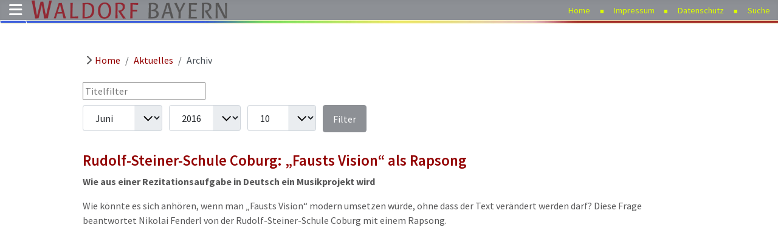

--- FILE ---
content_type: text/html; charset=utf-8
request_url: https://www.waldorf-bayern.de/index.php/aktuelles/archiv?view=archive&year=2016&month=6
body_size: 10333
content:
<!DOCTYPE html>
<html lang="de-de" dir="ltr">

<head>
    <meta charset="utf-8">
	<meta name="viewport" content="width=device-width, initial-scale=1">
	<meta name="generator" content="Joomla! - Open Source Content Management">
	<title>Waldorf Bayern – Archiv</title>
	<link href="/media/templates/site/cassiopeia/images/joomla-favicon.svg" rel="icon" type="image/svg+xml">
	<link href="/media/templates/site/cassiopeia/images/favicon.ico" rel="alternate icon" type="image/vnd.microsoft.icon">
	<link href="/media/templates/site/cassiopeia/images/joomla-favicon-pinned.svg" rel="mask-icon" color="#000">

    <link href="/media/system/css/joomla-fontawesome.min.css?9f69a4" rel="lazy-stylesheet"><noscript><link href="/media/system/css/joomla-fontawesome.min.css?9f69a4" rel="stylesheet"></noscript>
	<link href="/media/templates/site/cassiopeia/css/template.min.css?9f69a4" rel="stylesheet">
	<link href="/media/templates/site/cassiopeia/css/global/colors_alternative.min.css?9f69a4" rel="stylesheet">
	<link href="/media/templates/site/cassiopeia/css/vendor/joomla-custom-elements/joomla-alert.min.css?0.4.1" rel="stylesheet">
	<link href="/media/templates/site/cassiopeia/css/user.css?9f69a4" rel="stylesheet">
	<link href="/plugins/content/jw_allvideos/jw_allvideos/tmpl/Responsive/css/template.css?v=7.0" rel="stylesheet">
	<link href="/media/com_jce/site/css/content.min.css?badb4208be409b1335b815dde676300e" rel="stylesheet">
	<style>:root {
		--hue: 214;
		--template-bg-light: #f0f4fb;
		--template-text-dark: #495057;
		--template-text-light: #ffffff;
		--template-link-color: var(--link-color);
		--template-special-color: #001B4C;
		
	}</style>
	<style>span.folder{cursor:pointer}</style>
	<style>div.jmapcolumn{float:left;width: 33%;}#jmap_sitemap{overflow:hidden;}</style>
	<style>@media (max-width:639px) {div.jmapcolumn {width:100%;float: none;}}</style>
	<style>li.noexpandable.last{display:none}</style>

    <script src="/media/vendor/metismenujs/js/metismenujs.min.js?1.4.0" defer></script>
	<script src="/media/vendor/jquery/js/jquery.min.js?3.7.1"></script>
	<script src="/media/legacy/js/jquery-noconflict.min.js?504da4"></script>
	<script src="/components/com_jmap/js/jquery.treeview.js?9f69a4"></script>
	<script src="/media/mod_menu/js/menu.min.js?9f69a4" type="module"></script>
	<script src="/media/templates/site/cassiopeia/js/mod_menu/menu-metismenu.min.js?9f69a4" defer></script>
	<script type="application/json" class="joomla-script-options new">{"joomla.jtext":{"ERROR":"Fehler","MESSAGE":"Nachricht","NOTICE":"Hinweis","WARNING":"Warnung","JCLOSE":"Schließen","JOK":"OK","JOPEN":"Öffnen"},"system.paths":{"root":"","rootFull":"https:\/\/www.waldorf-bayern.de\/","base":"","baseFull":"https:\/\/www.waldorf-bayern.de\/"},"csrf.token":"f0a199f5b51feb761a0381d5262cd4de"}</script>
	<script src="/media/system/js/core.min.js?a3d8f8"></script>
	<script src="/media/templates/site/cassiopeia/js/template.min.js?9f69a4" type="module"></script>
	<script src="/media/vendor/bootstrap/js/collapse.min.js?5.3.8" type="module"></script>
	<script src="/media/system/js/messages.min.js?9a4811" type="module"></script>
	<script src="/plugins/content/jw_allvideos/jw_allvideos/includes/js/behaviour.js?v=7.0"></script>
	<script>function jmapIFrameAutoHeight(e){setTimeout(function(){var t=0;if(!document.all){if(!!window.chrome){document.getElementById(e).style.height=0}t=document.getElementById(e).contentDocument.body.scrollHeight;document.getElementById(e).style.height=t+150+"px"}else if(document.all){if(!!window.performance){var n=document.getElementById(e);var r=n.contentWindow.document||n.contentDocument;var t=Math.max(r.body.offsetHeight,r.body.scrollHeight);t+=150;n.style.height=t+"px";n.setAttribute("height",t)}else{t=document.frames(e).document.body.scrollHeight;document.all.jmap_sitemap_nav.style.height=t+150+"px"}}},10)}</script>
	<script>
						var jmapExpandAllTree = 1;
						var jmapExpandLocation = 'location';
						var jmapAnimated = 1;
						var jmapAnimateSpeed = 200;
						var jmapDraggableSitemap = 0;
						var jmapGojsSitemap = 0;
						var jmapisRTLLanguage = 0;
						var jmapHideEmptyCats = 1;
						var jmapLinkableCatsSources = {};
						var jmapMergeMenuTree = {};
						var jmapMergeAliasMenu = 0;
						var jmapMergeGenericMenuByClass = 0;
						var jmapExpandFirstLevel = 0;
						var jmapGojsAutoHeightCanvas = 1;
						var jmapGojsAutoScaleCanvas = 0;
						var jmapGojsRootColor = '#9df2e9';
						var jmapGojsChildColor = '#e0c8be';
						var jmapGojsNodeColorText = '#333';
						var jmapGojsTreeOrientation = 'horizontal';
						jQuery(function($){
							$('ul.jmap_filetree li a:empty').parent('li').css('display', 'none');
						});
					</script>
	<script>var jmapExpandContentTree = '[]';</script>
	<script type="application/ld+json">{"@context":"https://schema.org","@type":"BreadcrumbList","@id":"https://www.waldorf-bayern.de/#/schema/BreadcrumbList/17","itemListElement":[{"@type":"ListItem","position":1,"item":{"@id":"https://www.waldorf-bayern.de/index.php","name":"Home"}},{"@type":"ListItem","position":2,"item":{"@id":"https://www.waldorf-bayern.de/index.php/aktuelles","name":"Aktuelles"}},{"@type":"ListItem","position":3,"item":{"@id":"https://www.waldorf-bayern.de/index.php/aktuelles/archiv","name":"Archiv"}}]}</script>

</head>

<body class="site com_content wrapper-static view-archive no-layout no-task itemid-1263">
    <header class="header container-header full-width position-sticky sticky-top">

                    <div class="container-topbar">
                <div id="mySidenav" class="sidenav">
  <a  href="javascript:void(0)" class="closebtn" onclick="closeNav()">&times;</a>
  <br>
	<ul class="nav navbar-nav ">
	<li  ><a     href="/index.php/ueber-waldorfpaedagogik" ><i class=""></i> Pädagogik</a><ul  ><li  id="bootstrap_li_menu_item_1313" class="" ><a  id="bootstrap_a_menu_item_1313"   href="/index.php/ueber-waldorfpaedagogik/waldorfpaedagogik" ><i class=""></i> Waldorfpädagogik</a></li><li  id="bootstrap_li_menu_item_1169" class="" ><a  id="bootstrap_a_menu_item_1169"   href="/index.php/ueber-waldorfpaedagogik/informationsmaterial" ><i class=""></i> Filme, Bücher, Links</a></li><li class="dropdown-submenu dropdown-sub-menu-item" ><a     href="/index.php/ueber-waldorfpaedagogik/inklusion" ><i class=""></i> Inklusion &amp; MSD-Waldorf</a><ul  ><li class="dropdown-sub-menu-item" id="bootstrap_li_menu_item_161" class="" ><a class="sub-menu-item" id="bootstrap_a_menu_item_161"   href="/index.php/ueber-waldorfpaedagogik/inklusion/waldorf-msd" ><i class=""></i> MSD-Waldorf</a></li><li class="dropdown-sub-menu-item" id="bootstrap_li_menu_item_163" class="" ><a class="sub-menu-item" id="bootstrap_a_menu_item_163"   href="/index.php/ueber-waldorfpaedagogik/inklusion/staatlicher-msd" ><i class=""></i> Staatlicher MSD</a></li><li class="dropdown-sub-menu-item" id="bootstrap_li_menu_item_165" class="" ><a class="sub-menu-item" id="bootstrap_a_menu_item_165"   href="/index.php/ueber-waldorfpaedagogik/inklusion/inklusiv-arbeitende-waldorfkindergaerten" ><i class=""></i> Inklusiv arbeitende Waldorfeinrichtungen</a></li><li class="dropdown-sub-menu-item" id="bootstrap_li_menu_item_164" class="" ><a class="sub-menu-item" id="bootstrap_a_menu_item_164"   href="/index.php/ueber-waldorfpaedagogik/inklusion/fortbildungen-inklusion" ><i class=""></i> Weiterführende Links Inklusion</a></li></ul></li><li class="dropdown-sub-menu-item" id="bootstrap_li_menu_item_1170" class="" ><a  id="bootstrap_a_menu_item_1170"   href="/index.php/ueber-waldorfpaedagogik/faq" ><i class=""></i> FAQ</a></li></ul></li><li  ><a     href="/index.php/ueber-uns" ><i class=""></i> Über uns</a><ul  ><li  id="bootstrap_li_menu_item_1314" class="" ><a  id="bootstrap_a_menu_item_1314"   href="/index.php/ueber-uns/waldorf-in-bayern" ><i class=""></i> Waldorf in Bayern</a></li><li  id="bootstrap_li_menu_item_118" class="" ><a  id="bootstrap_a_menu_item_118"   href="/index.php/ueber-uns/anliegen" ><i class=""></i> Anliegen an die bayerische Schulpolitik</a></li><li  id="bootstrap_li_menu_item_1171" class="" ><a  id="bootstrap_a_menu_item_1171"   href="/index.php/ueber-uns/waldorf-in-zahlen" ><i class=""></i> Zahlen und Fakten</a></li><li  id="bootstrap_li_menu_item_125" class="" ><a  id="bootstrap_a_menu_item_125"   href="/index.php/ueber-uns/kontakt" ><i class=""></i> Kontakt</a></li></ul></li><li  id="bootstrap_li_menu_item_1173" class="" ><a  id="bootstrap_a_menu_item_1173"   href="/index.php/kindergaerten" ><i class=""></i> Kindergärten</a></li><li  ><a     href="/index.php/schulen" ><i class=""></i> Schulen</a><ul  ><li  id="bootstrap_li_menu_item_1297" class="" ><a  id="bootstrap_a_menu_item_1297"   href="/index.php/schulen/waldorfschulen" ><i class=""></i> Waldorfschulen</a></li><li  id="bootstrap_li_menu_item_1262" class="" ><a  id="bootstrap_a_menu_item_1262"   href="/index.php/schulen/heilpaedagogische-waldorfschulen" ><i class=""></i> Heilpädagogische Waldorfschulen</a></li></ul></li><li  ><a     href="/index.php/waldorfpaedagogen" ><i class=""></i> Ausbildung</a><ul  ><li  id="bootstrap_li_menu_item_1315" class="" ><a  id="bootstrap_a_menu_item_1315"   href="/index.php/waldorfpaedagogen/waldorfausbildung" ><i class=""></i> Waldorfausbildung</a></li><li  id="bootstrap_li_menu_item_122" class="" ><a  id="bootstrap_a_menu_item_122"   href="/index.php/waldorfpaedagogen/suedbayern" ><i class=""></i> Südbayern</a></li><li  id="bootstrap_li_menu_item_123" class="" ><a  id="bootstrap_a_menu_item_123"   href="/index.php/waldorfpaedagogen/nordbayern" ><i class=""></i> Nordbayern</a></li><li  id="bootstrap_li_menu_item_1175" class="" ><a  id="bootstrap_a_menu_item_1175"   href="/index.php/waldorfpaedagogen/eurythmie" ><i class=""></i> Eurythmie</a></li></ul></li><li  ><a     href="/index.php/freie-stellen-in-bayern" ><i class=""></i> Freie Stellen</a><ul  ><li  id="bootstrap_li_menu_item_564" class="" ><a  id="bootstrap_a_menu_item_564"   href="/index.php/freie-stellen-in-bayern/alle-stellenangebote" ><i class=""></i> Alle Stellenangebote</a></li><li  id="bootstrap_li_menu_item_562" class="stellenlink" ><a  id="bootstrap_a_menu_item_562"   href="/index.php/freie-stellen-in-bayern/waldorfkindergarten" ><i class="stellenlink"></i> Waldorfkindergärten</a></li><li  id="bootstrap_li_menu_item_563" class="stellenlink" ><a  id="bootstrap_a_menu_item_563"   href="/index.php/freie-stellen-in-bayern/heilpaedagogische-waldorfschulen" ><i class="stellenlink"></i> Heilpädagogische Waldorfschulen</a></li><li  id="bootstrap_li_menu_item_557" class="" ><a  id="bootstrap_a_menu_item_557"   href="/index.php/freie-stellen-in-bayern/waldorfschulen" ><i class=""></i> Waldorfschulen</a></li><li  id="bootstrap_li_menu_item_572" class="" ><a  id="bootstrap_a_menu_item_572"   href="/index.php/freie-stellen-in-bayern/verwaltung-praktika" ><i class=""></i> Verwaltung, Praktika u.a.</a></li><li  id="bootstrap_li_menu_item_561" class="" ><a  id="bootstrap_a_menu_item_561"   href="/index.php/freie-stellen-in-bayern/orte-regionen" ><i class=""></i> Orte, Regionen</a></li></ul></li><li class="active" ><a     href="/index.php/aktuelles" ><i class=""></i> Aktuelles</a><ul  ><li class="active" id="bootstrap_li_menu_item_1316" class="" ><a  id="bootstrap_a_menu_item_1316"   href="/index.php/aktuelles/aktuelle-beitraege" ><i class=""></i> Aktuelle Beiträge</a></li><li class="active" id="bootstrap_li_menu_item_1263" class="" ><a  id="bootstrap_a_menu_item_1263"   href="/index.php/aktuelles/archiv" ><i class=""></i> Archiv</a></li></ul></li><li  id="bootstrap_li_menu_item_1229" class="" ><a  id="bootstrap_a_menu_item_1229"   href="/index.php/termin" ><i class=""></i> Termine</a></li>	</ul>
</div>

<style>
	.offcanvas_show { top:5px; position:fixed; left:5px; color:white; z-index:9999}
	.sidenav { height: 100%; width: 0; position: fixed; z-index: 1; top: 0; left: 0; background: rgba(255, 255, 255, 1); overflow-x: hidden; transition: 0.5s;  padding-top: 60px; z-index:99999;}
	.sidenav a { padding: 8px 8px 8px 32px; text-decoration: none;  color: #424546; display: block; margin-left:20px; transition: 0.3s;}
	.sidenav ul {padding-inline-start: 20px !Important}
	.sidenav .closebtn {  position: absolute; top: 0; right: 25px; font-size: 36px; margin-left: 50px; text-decoration:none;}

@media (min-width:1900px) {.offcanvas_show {display: none} }
@media (min-width:200px) and (max-width:1900px) {
	.sidenav li { list-style: none;  }
  	.container-nav .navbar {display:none;}
  	.sticky-top { position: sticky !important; top: 0; z-index: 1020;}
	.hamburgernav{color: #ffffff; background-color: rgba(51, 51, 51, 0); padding: 20px; margin-top: 5px; border-radius: 5px; }
   	.sidenav a {padding: 5px;    border-bottom: 1px solid #eaeaea;}
   	

	   .sidenav ul ul {
    display: none;
    padding-left: 20px;
	
}

.sidenav .active > ul {
    display: block;
}

.sidenav .arrow {
    cursor: pointer;
    display: inline-block;
    margin-left: 10px;
    position: absolute;
    right: 10px;
}

.sidenav .arrow::after {
    content: '\2192'; /* Down arrow */
    display: inline-block;
    transform: rotate(0deg);
    transition: transform 0.2s;
	color:#ffffff;
}

.sidenav .active > .arrow::after {
	content: '\2193'; /* Downwards Arrowhead (open state) */
}

.sidenav li {
    position: relative;
    display: block;
    width: 100%;
	margin-top: px; margin-bottom: px;
}

.sidenav li > a {
    display: inline-block;
    width: calc(100% - 30px); /* Adjust width to leave space for the arrow */
}

.sidenav li > .arrow {
    margin-left: auto;
}


</style>
	
<script>
        document.addEventListener("DOMContentLoaded", function() {
            var menuItems = document.querySelectorAll(".sidenav ul li a");

            // Function to hide all submenus
            function hideSubmenus(menu) {
                var submenus = menu.querySelectorAll("ul");
                submenus.forEach(function(submenu) {
                    submenu.style.display = "none";
                });
            }

            // Function to close all open menus
            function closeAllMenus() {
                var allMenuItems = document.querySelectorAll(".sidenav li");
                allMenuItems.forEach(function(menuItem) {
                    menuItem.classList.remove("active");
                    hideSubmenus(menuItem);
                });
            }

            // Hide all submenus on initial load
            closeAllMenus();

            // Add arrows and event listeners dynamically
            menuItems.forEach(function(menuItem) {
                var submenu = menuItem.nextElementSibling;
                if (submenu && submenu.tagName === "UL") {
                    var arrow = document.createElement("span");
                    arrow.className = "arrow";
                    menuItem.parentElement.insertBefore(arrow, submenu);

                    arrow.addEventListener("click", function(event) {
                        var parentItem = arrow.parentElement;
                        var submenu = parentItem.querySelector("ul");

                        if (submenu) {
                            // Prevent the default action
                            event.preventDefault();

                            // Toggle the active class
                            if (parentItem.classList.contains("active")) {
                                parentItem.classList.remove("active");
                                submenu.style.display = "none";
                            } else {
                                // Close only the submenus of the current item
                                hideSubmenus(parentItem);
                                parentItem.classList.add("active");
                                submenu.style.display = "block";
                            }
                        }
                    });

                    // Move arrow to the right of the link
                    menuItem.parentElement.insertBefore(arrow, menuItem.nextSibling);
                }
            });
        });




    </script>


<div class="offcanvas_show"><i onclick="openNav()" class="fa fa-lg fa-bars hamburgernav "></i></div>

<script>

function toggleMenu(element) {
    var li = element.parentElement;
    var submenu = li.querySelector('ul');
    
    if (li.classList.contains("active")) {
        submenu.style.maxHeight = null;
    } else {
        submenu.style.maxHeight = submenu.scrollHeight + "px";
    }
    
    li.classList.toggle("active");
}

	function openNav() {
							document.getElementById("mySidenav").style.width = "300px";
			}
	function closeNav() {
		document.getElementById("mySidenav").style.width = "0";
	}

	








	
</script>

<div id="mod-custom218" class="mod-custom custom">
    <p><a href="/index.php"><img src="/images/relaunch_2023/2303_Logo_Waldorf_Bayern_500pix.png" alt="2303 Logo Waldorf Bayern 500pix" width="323" height="31" /></a></p></div>
<ul class="mod-menu mod-list nav ">
<li class="nav-item item-101 default"><a href="/index.php" >Home</a></li><li class="nav-item item-111"><a href="/index.php/impressum" >Impressum</a></li><li class="nav-item item-425"><a href="/index.php/datenschutz" >Datenschutz</a></li><li class="nav-item item-126"><a href="/index.php/suche" >Suche</a></li></ul>

<nav class="navbar navbar-expand-lg" aria-label="Main Menu">
    <button class="navbar-toggler navbar-toggler-right" type="button" data-bs-toggle="collapse" data-bs-target="#navbar1" aria-controls="navbar1" aria-expanded="false" aria-label="Navigation umschalten">
        <span class="icon-menu" aria-hidden="true"></span>
    </button>
    <div class="collapse navbar-collapse" id="navbar1">
        <ul class="mod-menu mod-menu_dropdown-metismenu metismenu mod-list ">
<li class="metismenu-item item-124 level-1 deeper parent"><a href="/index.php/ueber-waldorfpaedagogik" >Pädagogik</a><button class="mm-collapsed mm-toggler mm-toggler-link" aria-haspopup="true" aria-expanded="false" aria-label="Pädagogik"></button><ul class="mm-collapse"><li class="metismenu-item item-1313 level-2"><a href="/index.php/ueber-waldorfpaedagogik/waldorfpaedagogik" >Waldorfpädagogik</a></li><li class="metismenu-item item-1169 level-2"><a href="/index.php/ueber-waldorfpaedagogik/informationsmaterial" >Filme, Bücher, Links</a></li><li class="metismenu-item item-117 level-2 deeper parent"><a href="/index.php/ueber-waldorfpaedagogik/inklusion" >Inklusion &amp; MSD-Waldorf</a><button class="mm-collapsed mm-toggler mm-toggler-link" aria-haspopup="true" aria-expanded="false" aria-label="Inklusion &amp; MSD-Waldorf"></button><ul class="mm-collapse"><li class="metismenu-item item-161 level-3"><a href="/index.php/ueber-waldorfpaedagogik/inklusion/waldorf-msd" >MSD-Waldorf</a></li><li class="metismenu-item item-163 level-3"><a href="/index.php/ueber-waldorfpaedagogik/inklusion/staatlicher-msd" >Staatlicher MSD</a></li><li class="metismenu-item item-165 level-3"><a href="/index.php/ueber-waldorfpaedagogik/inklusion/inklusiv-arbeitende-waldorfkindergaerten" >Inklusiv arbeitende Waldorfeinrichtungen</a></li><li class="metismenu-item item-164 level-3"><a href="/index.php/ueber-waldorfpaedagogik/inklusion/fortbildungen-inklusion" >Weiterführende Links Inklusion</a></li></ul></li><li class="metismenu-item item-1170 level-2"><a href="/index.php/ueber-waldorfpaedagogik/faq" >FAQ</a></li></ul></li><li class="metismenu-item item-579 level-1 deeper parent"><a href="/index.php/ueber-uns" >Über uns</a><button class="mm-collapsed mm-toggler mm-toggler-link" aria-haspopup="true" aria-expanded="false" aria-label="Über uns"></button><ul class="mm-collapse"><li class="metismenu-item item-1314 level-2"><a href="/index.php/ueber-uns/waldorf-in-bayern" >Waldorf in Bayern</a></li><li class="metismenu-item item-118 level-2"><a href="/index.php/ueber-uns/anliegen" >Anliegen an die bayerische Schulpolitik</a></li><li class="metismenu-item item-1171 level-2"><a href="/index.php/ueber-uns/waldorf-in-zahlen" >Zahlen und Fakten</a></li><li class="metismenu-item item-125 level-2"><a href="/index.php/ueber-uns/kontakt" >Kontakt</a></li></ul></li><li class="metismenu-item item-1173 level-1"><a href="/index.php/kindergaerten" >Kindergärten</a></li><li class="metismenu-item item-1172 level-1 deeper parent"><a href="/index.php/schulen" >Schulen</a><button class="mm-collapsed mm-toggler mm-toggler-link" aria-haspopup="true" aria-expanded="false" aria-label="Schulen"></button><ul class="mm-collapse"><li class="metismenu-item item-1297 level-2"><a href="/index.php/schulen/waldorfschulen" >Waldorfschulen</a></li><li class="metismenu-item item-1262 level-2"><a href="/index.php/schulen/heilpaedagogische-waldorfschulen" >Heilpädagogische Waldorfschulen</a></li></ul></li><li class="metismenu-item item-115 level-1 deeper parent"><a href="/index.php/waldorfpaedagogen" >Ausbildung</a><button class="mm-collapsed mm-toggler mm-toggler-link" aria-haspopup="true" aria-expanded="false" aria-label="Ausbildung"></button><ul class="mm-collapse"><li class="metismenu-item item-1315 level-2"><a href="/index.php/waldorfpaedagogen/waldorfausbildung" >Waldorfausbildung</a></li><li class="metismenu-item item-122 level-2"><a href="/index.php/waldorfpaedagogen/suedbayern" >Südbayern</a></li><li class="metismenu-item item-123 level-2"><a href="/index.php/waldorfpaedagogen/nordbayern" >Nordbayern</a></li><li class="metismenu-item item-1175 level-2"><a href="/index.php/waldorfpaedagogen/eurythmie" >Eurythmie</a></li></ul></li><li class="metismenu-item item-308 level-1 deeper parent"><a href="/index.php/freie-stellen-in-bayern" >Freie Stellen</a><button class="mm-collapsed mm-toggler mm-toggler-link" aria-haspopup="true" aria-expanded="false" aria-label="Freie Stellen"></button><ul class="mm-collapse"><li class="metismenu-item item-564 level-2"><a href="/index.php/freie-stellen-in-bayern/alle-stellenangebote" >Alle Stellenangebote</a></li><li class="metismenu-item item-562 level-2"><a href="/index.php/freie-stellen-in-bayern/waldorfkindergarten" class="stellenlink">Waldorfkindergärten</a></li><li class="metismenu-item item-563 level-2"><a href="/index.php/freie-stellen-in-bayern/heilpaedagogische-waldorfschulen" class="stellenlink">Heilpädagogische Waldorfschulen</a></li><li class="metismenu-item item-557 level-2"><a href="/index.php/freie-stellen-in-bayern/waldorfschulen" >Waldorfschulen</a></li><li class="metismenu-item item-572 level-2"><a href="/index.php/freie-stellen-in-bayern/verwaltung-praktika" >Verwaltung, Praktika u.a.</a></li><li class="metismenu-item item-561 level-2"><a href="/index.php/freie-stellen-in-bayern/orte-regionen" >Orte, Regionen</a></li></ul></li><li class="metismenu-item item-231 level-1 active deeper parent"><a href="/index.php/aktuelles" >Aktuelles</a><button class="mm-collapsed mm-toggler mm-toggler-link" aria-haspopup="true" aria-expanded="false" aria-label="Aktuelles"></button><ul class="mm-collapse"><li class="metismenu-item item-1316 level-2"><a href="/index.php/aktuelles/aktuelle-beitraege" >Aktuelle Beiträge</a></li><li class="metismenu-item item-1263 level-2 current active"><a href="/index.php/aktuelles/archiv" aria-current="location">Archiv</a></li></ul></li><li class="metismenu-item item-1229 level-1"><a href="/index.php/termin" >Termine</a></li></ul>
    </div>
</nav>

            </div>
        
        
        
            </header>

    <div class="site-grid">
        
        
        
        
        <div class="grid-child container-component">
            <div class="breadcrumbs no-card ">
        <nav class="mod-breadcrumbs__wrapper" aria-label="Breadcrumbs">
    <ol class="mod-breadcrumbs breadcrumb px-3 py-2">
                    <li class="mod-breadcrumbs__divider float-start">
                <span class="divider icon-location icon-fw" aria-hidden="true"></span>
            </li>
        
        <li class="mod-breadcrumbs__item breadcrumb-item"><a href="/index.php" class="pathway"><span>Home</span></a></li><li class="mod-breadcrumbs__item breadcrumb-item"><a href="/index.php/aktuelles" class="pathway"><span>Aktuelles</span></a></li><li class="mod-breadcrumbs__item breadcrumb-item active"><span>Archiv</span></li>    </ol>
    </nav>
</div>

            
            <div id="system-message-container" aria-live="polite"></div>

            <main>
                <div class="com-content-archive archive">

<form id="adminForm" action="/index.php/aktuelles/archiv?view=archive&amp;id=523&amp;year=2016&amp;month=6" method="post" class="com-content-archive__form">
    <fieldset class="com-content-archive__filters filters">
        <legend class="visually-hidden">
            Filter        </legend>
        <div class="filter-search form-inline">
                        <div class="mb-2">
                <label class="filter-search-lbl visually-hidden" for="filter-search">Titelfilter&#160;</label>
                <input type="text" name="filter-search" id="filter-search" value="" class="inputbox col-md-2" onchange="document.getElementById('adminForm').submit();" placeholder="Titelfilter">
            </div>
            
            <span class="me-2">
                <label class="visually-hidden" for="month">Monat</label>
                <select id="month" name="month" class="form-select">
	<option value="">Monat</option>
	<option value="1">Jan.</option>
	<option value="2">Feb.</option>
	<option value="3">M&auml;rz</option>
	<option value="4">Apr.</option>
	<option value="5">Mai</option>
	<option value="6" selected="selected">Juni</option>
	<option value="7">Juli</option>
	<option value="8">Aug.</option>
	<option value="9">Sep.</option>
	<option value="10">Okt.</option>
	<option value="11">Nov.</option>
	<option value="12">Dez.</option>
</select>
            </span>
            <span class="me-2">
                <label class="visually-hidden" for="year">Jahr</label>
                <select id="year" name="year" class="form-select">
	<option value="">Jahr</option>
	<option value="2014">2014</option>
	<option value="2016" selected="selected">2016</option>
	<option value="2017">2017</option>
	<option value="2018">2018</option>
	<option value="2019">2019</option>
</select>
            </span>
            <span class="me-2">
                <label class="visually-hidden" for="limit">Anzeige #</label>
                <select id="limit" name="limit" class="form-select" onchange="this.form.submit()">
	<option value="5">5</option>
	<option value="10" selected="selected">10</option>
	<option value="15">15</option>
	<option value="20">20</option>
	<option value="25">25</option>
	<option value="30">30</option>
	<option value="50">50</option>
	<option value="100">100</option>
	<option value="200">200</option>
	<option value="500">500</option>
	<option value="0">Alle</option>
</select>
            </span>

            <button type="submit" class="btn btn-primary" style="vertical-align: top;">Filter</button>
            <input type="hidden" name="view" value="archive">
            <input type="hidden" name="option" value="com_content">
            <input type="hidden" name="limitstart" value="0">
        </div>
    </fieldset>
</form>
<div id="archive-items" class="com-content-archive__items">
                    <div class="row0">
            <div class="page-header">
                <h2>
                                            <a href="/index.php/aktuelles/archiv?view=article&amp;id=62:rudolf-steiner-schule-coburg-fausts-vision-als-rapsong&amp;catid=14" >
                            Rudolf-Steiner-Schule Coburg: „Fausts Vision“ als Rapsong                        </a>
                                    </h2>

                                
            </div>
                
                                    <div class="intro" > <p><strong>Wie aus einer Rezitationsaufgabe in Deutsch ein Musikprojekt wird</strong></p>
<p>Wie k&ouml;nnte es sich anh&ouml;ren, wenn man &bdquo;Fausts Vision&ldquo; modern umsetzen w&uuml;rde, ohne dass der Text ver&auml;ndert werden darf? Diese Frage beantwortet Nikolai Fenderl von der Rudolf-Steiner-Schule Coburg mit einem Rapsong.</p>
<p>

<!-- JoomlaWorks "AllVideos" Plugin (v7.0) starts here -->

<div class="avPlayerWrapper avVideo">
    <div class="avPlayerContainer">
        <div id="AVPlayerID_0_b35744158b750625d1173c7405d899f7" class="avPlayerBlock">
            <iframe src="https://www.youtube.com/embed/su9zfsy96tw?rel=0&amp;fs=1&amp;wmode=transparent" width="400" height="300" allow="autoplay; fullscreen; encrypted-media" allowfullscreen="true" frameborder="0" scrolling="no" title="JoomlaWorks AllVideos Player"></iframe>        </div>
            </div>
</div>

<!-- JoomlaWorks "AllVideos" Plugin (v7.0) ends here -->

</p>
<p>Nikolai Fenderl im Musikvideo zu &bdquo;Fausts Vision&ldquo;</p>
<p>Hintergrund dieses Musikprojekts war eine Rezitationsaufgabe im Fach Deutsch, bei dem der Zw&ouml;lftkl&auml;ssler von seiner Deutschlehrerin Frau Dr. Evelyne v. Beyme die Aufgabe erhielt, Fausts Monolog im f&uuml;nften Akt von Johann Wolfgang v. Goethes &bdquo;Faust II&ldquo; aufzusagen. Es dauerte nicht lange, bis Nikolai sich meldete und fragte: &bdquo;D&uuml;rfen wir die Aufgabe auch k&uuml;nstlerisch umsetzen?&ldquo; &bdquo;Ja&ldquo;, antwortete daraufhin die Lehrerin, &bdquo;aber der Text muss bei der Rezitation wortgetreu wiedergegeben werden.&ldquo;</p>
 </div>
        
                                </div>
                    <div class="row1">
            <div class="page-header">
                <h2>
                                            <a href="/index.php/aktuelles/archiv?view=article&amp;id=61:trend-zu-laengerem-gemeinsamen-lernen-waldorfschulen-sehen-sich-durch-den-bildungsbericht-bestaetigt&amp;catid=14" >
                            Trend zu längerem gemeinsamen Lernen: Waldorfschulen sehen sich durch den Bildungsbericht bestätigt                         </a>
                                    </h2>

                                
            </div>
                
                                    <div class="intro" > <p><em>Stuttgart/Hamburg, 16. Juni 2016/VS/CMS. Der Bund der Freien Waldorfschulen sieht durch den Bericht &bdquo;Bildung in Deutschland 2016&ldquo; des Deutschen Instituts f&uuml;r Internationale P&auml;dagogische Forschung (DIPF) das waldorfp&auml;dagogische Konzept des gemeinsamen Lernens best&auml;tigt. In Deutschland lernen 85.797 Waldorfsch&uuml;ler*innen an 236 Schulen gemeinsam von Klasse eins bis zw&ouml;lf. Dazu verzichten die Waldorfschulen auf Sitzenbleiben und Schulnoten in der Unter- und Mittelstufe. Sie sehen die Form des gemeinsamen Unterrichts als grundlegend f&uuml;r die individuelle F&ouml;rderung und Entwicklung der Kinder, unabh&auml;ngig von Begabung oder sozialer Herkunft.&nbsp; </em></p>
<p>HIer geht des zur <a href="http://www.waldorfschule.de/presse/pressemitteilungen/trend-zu-laengerem-gemeinsamen-lernen-waldorfschulen-sehen-sich-durch-den-bildungsbericht-bestaetigt/" target="_blank">Pressemitteilung beim Bund der Freien Waldorfschulen</a></p>  </div>
        
                                </div>
    </div>
<div class="com-content-archive__navigation w-100">
            <p class="com-content-archive__counter counter float-end pt-3 pe-2">
                    </p>
        <div class="com-content-archive__pagination">
            </div>
</div>
</div>
            </main>
            
        </div>

        
                    <div class="grid-child container-bottom-a">
                <div class="bottom-a no-card archiv">
            <h3 >Archiv nach Monaten</h3>        <ul class="mod-articlesarchive archive-module mod-list">
        <li>
        <a href="/index.php/aktuelles/archiv?view=archive&amp;year=2019&amp;month=12">
            Dezember, 2019        </a>
    </li>
        <li>
        <a href="/index.php/aktuelles/archiv?view=archive&amp;year=2019&amp;month=9">
            September, 2019        </a>
    </li>
        <li>
        <a href="/index.php/aktuelles/archiv?view=archive&amp;year=2019&amp;month=8">
            August, 2019        </a>
    </li>
        <li>
        <a href="/index.php/aktuelles/archiv?view=archive&amp;year=2019&amp;month=7">
            Juli, 2019        </a>
    </li>
        <li>
        <a href="/index.php/aktuelles/archiv?view=archive&amp;year=2018&amp;month=12">
            Dezember, 2018        </a>
    </li>
        <li>
        <a href="/index.php/aktuelles/archiv?view=archive&amp;year=2018&amp;month=9">
            September, 2018        </a>
    </li>
        <li>
        <a href="/index.php/aktuelles/archiv?view=archive&amp;year=2018&amp;month=8">
            August, 2018        </a>
    </li>
        <li>
        <a href="/index.php/aktuelles/archiv?view=archive&amp;year=2018&amp;month=7">
            Juli, 2018        </a>
    </li>
        <li>
        <a href="/index.php/aktuelles/archiv?view=archive&amp;year=2018&amp;month=6">
            Juni, 2018        </a>
    </li>
        <li>
        <a href="/index.php/aktuelles/archiv?view=archive&amp;year=2018&amp;month=4">
            April, 2018        </a>
    </li>
        <li>
        <a href="/index.php/aktuelles/archiv?view=archive&amp;year=2018&amp;month=3">
            März, 2018        </a>
    </li>
        <li>
        <a href="/index.php/aktuelles/archiv?view=archive&amp;year=2018&amp;month=1">
            Januar, 2018        </a>
    </li>
        <li>
        <a href="/index.php/aktuelles/archiv?view=archive&amp;year=2017&amp;month=11">
            November, 2017        </a>
    </li>
        <li>
        <a href="/index.php/aktuelles/archiv?view=archive&amp;year=2017&amp;month=10">
            Oktober, 2017        </a>
    </li>
        <li>
        <a href="/index.php/aktuelles/archiv?view=archive&amp;year=2017&amp;month=9">
            September, 2017        </a>
    </li>
        <li>
        <a href="/index.php/aktuelles/archiv?view=archive&amp;year=2017&amp;month=7">
            Juli, 2017        </a>
    </li>
        <li>
        <a href="/index.php/aktuelles/archiv?view=archive&amp;year=2017&amp;month=3">
            März, 2017        </a>
    </li>
        <li>
        <a href="/index.php/aktuelles/archiv?view=archive&amp;year=2017&amp;month=2">
            Februar, 2017        </a>
    </li>
        <li>
        <a href="/index.php/aktuelles/archiv?view=archive&amp;year=2017&amp;month=1">
            Januar, 2017        </a>
    </li>
        <li>
        <a href="/index.php/aktuelles/archiv?view=archive&amp;year=2016&amp;month=9">
            September, 2016        </a>
    </li>
        <li>
        <a href="/index.php/aktuelles/archiv?view=archive&amp;year=2016&amp;month=7">
            Juli, 2016        </a>
    </li>
        <li>
        <a href="/index.php/aktuelles/archiv?view=archive&amp;year=2016&amp;month=6">
            Juni, 2016        </a>
    </li>
        <li>
        <a href="/index.php/aktuelles/archiv?view=archive&amp;year=2014&amp;month=11">
            November, 2014        </a>
    </li>
        <li>
        <a href="/index.php/aktuelles/archiv?view=archive&amp;year=2014&amp;month=10">
            Oktober, 2014        </a>
    </li>
        <li>
        <a href="/index.php/aktuelles/archiv?view=archive&amp;year=2014&amp;month=7">
            Juli, 2014        </a>
    </li>
        <li>
        <a href="/index.php/aktuelles/archiv?view=archive&amp;year=2014&amp;month=6">
            Juni, 2014        </a>
    </li>
    </ul>
</div>

            </div>
        
                    <div class="grid-child container-bottom-b">
                <div class="bottom-b no-card footer_1">
        <div id="jmap_sitemap" class="sitemap" data-template=""><div class="jmapcolumn instance1">
<ul class="jmap_filetree jmap_filetree_menu"><li><span class="folder">Menü 1</span><ul><li class="systemlink"><a target="_parent" href="https://www.waldorf-bayern.de/index.php">Home</a>
</li><li class="systemlink"><a target="_parent" href="https://www.waldorf-bayern.de/index.php/ueber-waldorfpaedagogik">Pädagogik</a>
<ul>
<li class="systemlink"><a target="_parent" href="https://www.waldorf-bayern.de/index.php/ueber-waldorfpaedagogik/informationsmaterial">Filme, Bücher, Links</a>
</li><li class="systemlink"><a target="_parent" href="https://www.waldorf-bayern.de/index.php/ueber-waldorfpaedagogik/inklusion">Inklusion & MSD-Waldorf</a>
<ul>
<li data-hash="com_content.article.7"><a target="_parent" href="https://www.waldorf-bayern.de/index.php/paedagogik/inklusion-menue-1/msd-waldorf">MSD-Waldorf</a>
</li><li data-hash="com_content.article.9"><a target="_parent" href="https://www.waldorf-bayern.de/index.php/paedagogik/inklusion-menue-1/staatlicher-msd-menue-1">Staatlicher MSD</a>
</li><li data-hash="com_content.article.13"><a target="_parent" href="https://www.waldorf-bayern.de/index.php/paedagogik/inklusion-menue-1/inklusiv-arbeitende-waldorfeinrichtungen-menue-1">Inklusiv arbeitende Waldorfeinrichtungen</a>
</li><li data-hash="com_content.article.14"><a target="_parent" href="https://www.waldorf-bayern.de/index.php/paedagogik/inklusion-menue-1/weiterfuehrende-links-inklusion-menue-1">Weiterführende Links Inklusion</a>
</li></ul>
</li><li class="systemlink"><a target="_parent" href="https://www.waldorf-bayern.de/index.php/ueber-waldorfpaedagogik/faq">FAQ</a>
</li></ul>
</li><li class="systemlink"><a target="_parent" href="https://www.waldorf-bayern.de/index.php/ueber-uns">Über uns</a>
<ul>
<li data-hash="com_content.article.4"><a target="_parent" href="https://www.waldorf-bayern.de/index.php/ueber-uns-menue-1/waldorf-in-bayern">Waldorf in Bayern</a>
</li><li data-hash="com_content.article.24"><a target="_parent" href="https://www.waldorf-bayern.de/index.php/ueber-uns-menue-1/anliegen-an-die-bayerische-schulpolitik-menue-1">Anliegen an die bayerische Schulpolitik</a>
</li><li data-hash="com_content.article.524"><a target="_parent" href="https://www.waldorf-bayern.de/index.php/ueber-uns-menue-1/zahlen-und-fakten-menue-1">Zahlen und Fakten</a>
</li><li class="systemlink"><a target="_parent" href="https://www.waldorf-bayern.de/index.php/ueber-uns/kontakt">Kontakt</a>
</li> </ul>
</li> </ul>
</li> </ul>
</div><div class="jmapcolumn instance2">
<ul class="jmap_filetree jmap_filetree_menu"><li><span class="folder">Menü 2</span><ul><li class="systemlink"><a target="_parent" href="https://www.waldorf-bayern.de/index.php/kindergaerten">Kindergärten</a>
</li><li class="systemlink"><a target="_parent" href="https://www.waldorf-bayern.de/index.php/schulen">Schulen</a>
<ul>
<li data-hash="com_content.article.1"><a target="_parent" href="https://www.waldorf-bayern.de/index.php/schulen-menue2/waldorfschulen-menue-2">Waldorfschulen</a>
</li><li class="systemlink"><a target="_parent" href="https://www.waldorf-bayern.de/index.php/schulen/heilpaedagogische-waldorfschulen">Heilpädagogische Waldorfschulen</a>
</li></ul>
</li><li class="systemlink"><a target="_parent" href="https://www.waldorf-bayern.de/index.php/waldorfpaedagogen">Ausbildung</a>
<ul>
<li class="systemlink"><a target="_parent" href="https://www.waldorf-bayern.de/index.php/waldorfpaedagogen/waldorfausbildung">Waldorfausbildung</a>
</li><li class="systemlink"><a target="_parent" href="https://www.waldorf-bayern.de/index.php/waldorfpaedagogen/suedbayern">Südbayern</a>
</li><li class="systemlink"><a target="_parent" href="https://www.waldorf-bayern.de/index.php/waldorfpaedagogen/nordbayern">Nordbayern</a>
</li><li class="systemlink"><a target="_parent" href="https://www.waldorf-bayern.de/index.php/waldorfpaedagogen/eurythmie">Eurythmie</a>
</li></ul>
</li><li class="systemlink"><a target="_parent" href="https://www.waldorf-bayern.de/index.php/freie-stellen-in-bayern">Freie Stellen</a>
<ul>
<li class="systemlink"><a target="_parent" href="https://www.waldorf-bayern.de/index.php/freie-stellen-in-bayern/alle-stellenangebote">Alle Stellenangebote</a>
</li><li class="systemlink"><a target="_parent" href="https://www.waldorf-bayern.de/index.php/freie-stellen-in-bayern/waldorfkindergarten">Waldorfkindergärten</a>
</li><li class="systemlink"><a target="_parent" href="https://www.waldorf-bayern.de/index.php/freie-stellen-in-bayern/heilpaedagogische-waldorfschulen">Heilpädagogische Waldorfschulen</a>
</li><li class="systemlink"><a target="_parent" href="https://www.waldorf-bayern.de/index.php/freie-stellen-in-bayern/waldorfschulen">Waldorfschulen</a>
</li><li class="systemlink"><a target="_parent" href="https://www.waldorf-bayern.de/index.php/freie-stellen-in-bayern/verwaltung-praktika">Verwaltung, Praktika u.a.</a>
</li><li class="systemlink"><a target="_parent" href="https://www.waldorf-bayern.de/index.php/freie-stellen-in-bayern/orte-regionen">Orte, Regionen</a>
</li> </ul>
</li> </ul>
</li> </ul>
</div><div class="jmapcolumn instance3">
<ul class="jmap_filetree jmap_filetree_menu"><li><span class="folder">Menü 3</span><ul><li class="systemlink"><a target="_parent" href="https://www.waldorf-bayern.de/index.php/aktuelles">Aktuelles</a>
<ul>
<li class="systemlink"><a target="_parent" href="https://www.waldorf-bayern.de/index.php/aktuelles">Aktuelle Beiträge</a>
</li><li class="systemlink"><a target="_parent" href="https://www.waldorf-bayern.de/index.php/aktuelles/archiv">Archiv</a>
</li></ul>
</li><li class="systemlink"><a target="_parent" href="https://www.waldorf-bayern.de/index.php/termin">Termine</a>
</li><li class="systemlink"><a target="_parent" href="https://www.waldorf-bayern.de/index.php/impressum">Impressum</a>
</li><li class="systemlink"><a target="_parent" href="https://www.waldorf-bayern.de/index.php/datenschutz">Datenschutz</a>
</li><li class="systemlink"><a target="_parent" href="https://www.waldorf-bayern.de/index.php/suche">Suche</a>
</li> </ul>
</li> </ul>
</div></div></div>

            </div>
            </div>

            <footer class="container-footer footer full-width">
            <div class="grid-child">
                
<div id="mod-custom162" class="mod-custom custom">
    <p>© Landesarbeitsgemeinschaft der Freien Waldorfschulen in Bayern e.V. 2023</p></div>

            </div>
        </footer>
    
            <a href="#top" id="back-top" class="back-to-top-link" aria-label="Zurück nach oben">
            <span class="icon-arrow-up icon-fw" aria-hidden="true"></span>
        </a>
    
    
</body>

</html>


--- FILE ---
content_type: text/css
request_url: https://www.waldorf-bayern.de/media/templates/site/cassiopeia/css/user.css?9f69a4
body_size: 6239
content:
:root {
  --cassiopeia-color-primary: #8d9095;
  --cassiopeia-color-link: #930000;
  --cassiopeia-color-hover: #663333;
}
body, .h1, .h2, .h3, .h4, .h5, .h6, h1, h2, h3, h4, h5, h6, p, a {
  font-family: "Source Sans Pro", "Segoe UI", Roboto, "Helvetica Neue", Arial ;
  color: #585859;
  }
.container-header {
  background-image: none;
}
 .container-header .grid-child {
  padding: 0;
}
.offcanvas_show {
  display: block !important;
  top: 0 !important;
  position: relative !important;
  left: 5px;
  float: left;
  padding: 0 10px;
}
.hamburgernav {
    padding: 7px 10px 0 0!important;
  margin-top: 0!important;
  border-radius: 0 !important;
 }
.fa-lg {
  font-size: 1.532em;
  line-height: .75em;
  vertical-align: -.0667em;
}
.container-header .mod-custom {
  float: left;
  height: 33px;
}


.navbar-brand {
 font-size: 1em;
  padding-bottom: 0;
  padding-top: 0;
}
.container-header nav {
    background-image: url(/images/relaunch_2023/230427_Verlauf_quer.jpg);
  background-position: top;
  background-repeat: no-repeat;
  background-size: 100%;
  clear: both;
  background-color: #fff;
}
.container-header .grid-child {
  width: auto;
}
.container-topbar {
     color: #ddfd00;
}
.container-topbar .mod-menu > li > a {
 color: #ddfd00;
  font-size: 0.9em
}
.container-topbar .mod-menu > li > a:after {
       content: ' ■ ';
      margin-left: 1.25em;
    font-size: 0.75em;

}
.container-topbar .mod-menu > li:last-child > a::after {
  content: '';
  margin-left: 1.25em;
}
.container-topbar .mod-menu>li.active:after, .container-topbar.mod-menu>li:hover:after {
    background: transparent;
 
  }

.container-header .mod-menu {
  padding-top: 4px;
   display: flex;
  flex-direction: row;
  float: right;
    justify-content: space-between;
  padding-left: 7px;
}
.navbar {
 
  padding-bottom: 0;
  padding-top: 0;
  }
.mod-list li {
  padding: 0;
}
.metismenu.mod-menu .metismenu-item > a {
  text-transform: uppercase;
  color: #424546;
  font-size: 1em;
 }
.metismenu.mod-menu .metismenu-item.active > a, .metismenu.mod-menu .metismenu-item.active > button, .metismenu.mod-menu .metismenu-item > a:hover, .metismenu.mod-menu .metismenu-item > button:hover {
  text-decoration: none;
  color: #930000;
}
.metismenu.mod-menu .mm-toggler {
  color: #585859;
}
.metismenu.mod-menu .mm-toggler::after {
 
  border-left: .4em solid transparent;
  border-right: .4em solid transparent;
  border-top: .4em solid;
  margin-inline-start: .4em;
}
.metismenu.mod-menu .mm-collapse {
  background-color: rgba(255,255,255,.9);
}
.metismenu.mod-menu .metismenu-item > ul  {
 top: 0;
  left: 0;
padding: 50px 0 20px 0;
  z-index: -1;
}
.metismenu.mod-menu .metismenu-item ul ul {
   padding: 10px 0;
  position: relative;
}
.metismenu.mod-menu .metismenu-item {
  font-size: 1em;
  padding: .5em .5em;
}

.metismenu.mod-menu .metismenu-item .level-2:first-child  {
  padding-left: 0.5em;
}
.metismenu.mod-menu .metismenu-item .level-3:first-child  {
  padding-left: 0.5em;
}
.metismenu.mod-menu .metismenu-item:last-child {
    padding-right: 15px;
}
.metismenu.mod-menu .mm-collapse > li.parent > ul {
    background-color: rgba(0,0,0,0);
  -webkit-box-shadow: none;
   margin-bottom: 0;
  margin-top: 0;
    z-index: 10;
}

.level-2 {
  min-width: 270px;
   
}
.metismenu.mod-menu .level-3 > a {
 text-transform: none;
}
.navbar-expand-md .navbar-collapse {
   justify-content: center; 
  max-width: 1332px;
margin: 0 auto;
}
.navbar-expand-md {
  z-index: 10;}
.sidenav {
  background-color: #8d9095 !important;
}
.sidenav ul
{ 
  list-style: none !important;
  
}

.sidenav a {
      border-bottom: 0px solid #eaeaea !important; 
  padding-left: 12px !important;
}
.container-banner .banner-overlay {
    background-attachment: local;
    background-position: top;
    background-repeat: no-repeat;
    background-size: 100%;
        height: 85vh;
  text-align: left;
}
.container-banner .banner-overlay .overlay {
 background-color: rgba(0,0,0,0);
  text-align: left;
  align-items: self-start;
  justify-content: flex-start;
 
  color: #424546;
  max-width: 1332px;
margin: 0 auto;
  padding: 15vw 15px 0;
}
.container-banner .banner-overlay .overlay h2 {
 margin: 0 0 0.5em 0;
  font-size: calc(1.8rem + .3vw);
  line-height: 1;
  font-weight: 400;
 color: #424546;
}
.container-banner .banner-overlay .overlay p {
   font-size: 1.2em;
  line-height: 1.4;
  max-width: 44%;
}
.card-body .overlay {
    border-left: 10px solid #8d9095;
 margin-left: 10%;
  padding: 15px 0 0 30px;
margin-right: 10%;
  }
.h1, h1 {
  font-size: 2.2rem;
  padding: 0.5em 0 0.5em;
}
.h1, .h2, .h3, .h4, .h5, .h6, h1, h2, h3, h4, h5, h6 {
  font-weight: 600;
}
h2, h2 {
  font-size: calc(1.3rem + .3vw);
  margin-top: 1em;
 
}
.h3, h3 {
  font-size: calc(1.3rem + .3vw);
}
.grid-child li {
  list-style: disc;
}

.start_aktuell h1 {
  font-size: 1rem;
  font-weight: normal;
}
.zitat_desc .card-body {
  padding: 30px;
}
.zitat_desc p {
  margin-bottom: 0;
}
.zitat_desc blockquote {
  font-size: 1.5rem;
  font-weight: 600;
}
a {
  color: var(--cassiopeia-color-link);
  text-decoration: none !important;
}
a:hover {
  color: #4f4f4f;
}
.boxed .blog-item, .blog-item {
  background-color: #fcf6e2;
  -webkit-box-shadow: none;
  box-shadow: none;
  border: 4px solid #fcf6e2;
}
.boxed .blog-item .item-title {
font-size: 1.3rem;
}
.boxed .blog-item .btn-secondary, .blog-item .btn-secondary {
  color: var(--cassiopeia-color-link) !important;
  background-color: transparent;
  border-color: transparent;
  padding: 0;
}
.image-left .blog-item .item-content {
  padding-left: 30px;
}
.boxed .blog-item .item-content, .blog-item .item-content {
  padding: 20px 30px;
   }
.boxed .blog-item .item-image, .blog-item .item-image {
  margin-bottom: 0;
  margin-top: 0;
}
.boxed .readmore {
  margin-bottom: 0;
}
.boxed p {
  margin-bottom: 10px;
}
.container-bottom-a, .container-bottom-b {
  flex-wrap: wrap;
   flex-direction: column;
  grid-column: full-start/full-end;
}
  .start_aktuell .container-bottom-a .interaktiv, .start_aktuell .container-bottom-a .ausbildung_start {
    margin: 80px auto 0;
 }
.container-bottom-a .interaktiv, .container-bottom-a .ausbildung_start {
   background-color: #fcf6e2;
width: 100%;
  padding: 0px 30px 40px;
  margin-bottom: 0;
}
.container-bottom-a .wal_karte {
  margin-bottom: 0;
  margin-top: -10px;
}
 .container-bottom-b .ueber_start{
   background-color: #fcf6e2;
width: 100%;
  margin: 0 auto 0;
  padding: 20px 30px;
  }
.start_aktuell .container-bottom-b .ueber_start{
    margin: 160px auto 0;
    }
.container-bottom-a .stellen_start {
  background: rgb(241,138,67);
background: linear-gradient(180deg, rgba(241,138,67,1) 0%, rgba(253,187,45,1) 100%); 
width: 100%;
  padding: 60px 30px;
  }
 .interaktiv h3, .interaktiv .mod-custom, .ausbildung_start h3, .ausbildung_start .mod-custom, .stellen_start .mod-articlesnews-horizontal, .stellen_start h2,  .ueber_start .mod-custom, #jmap_sitemap {
    max-width: 1302px;
   margin: 0 auto;
  }
.ueber_start h3 {
    max-width: 1302px;
   margin: 0px auto 0;
  }
.interaktiv h3,  .ausbildung_start h3 {
  font-size: 1rem;
  font-weight: normal;
  padding-bottom: 0.5rem;
  position: relative;
  top: -26px;
}
.termine_start h3 {
  font-size: 1rem;
  font-weight: normal;
  padding-bottom: 0.5rem;
  position: relative;
}
.termine_modul {
  display: flex;
  flex-direction: row;
  justify-content: flex-start;
  flex-wrap: wrap;
  gap: 2rem;
  
}
.termin_einzeln {
border: 4px solid #fcf6e2;
max-width: 312px;
background-color: #fcf6e2;
flex-grow: 1;
padding-bottom: 27px;
}
.termin_bild {
background-color: #fdf9ec;
    display: flex;
   justify-content: center;
  align-items: center;
  }
.termine_modul img {
    height: 250px;
    object-fit: cover;
   width: auto;
}
.termin_einzeln p {
font-weight: 700;
font-style: italic;
}
 .termin_einzeln p {
padding: 0px 30px 0px;
margin-bottom: 0;
   margin-top: 12px;
}
.termine_weiter a {
font-size: 1.2rem;
line-height: 1.4;
}
.termine_weiter {
float: right;
clear: both;
padding: 30px 0;
}
.icon-chevron-right {
padding-right: 4px;
}

.ueber_start h3 {
  font-size: 1rem;
  font-weight: normal;
  padding-bottom: 0.5rem;
  position: relative;
  top: -46px;
}
.stellen_header {
  margin-top: 130px;
  margin-bottom: 0.5em;
}
.stellen_header h3 {
  font-size: 1rem;
  font-weight: normal;
  padding-bottom: 0;
  max-width: 1332px;
   margin: 8px auto 0;
  padding-left: 30px;
}
.interaktiv img, .ausbildung_start img {
  width: 50%;
  }
.interaktiv h2, .ausbildung_start h2, .stellen_start h2, .ueber_start h2 {
 font-size: 1.8rem;
letter-spacing: 0.2px;
margin-bottom: 1rem;
line-height: 1.4;
color: #930000;
}
.interaktiv p, .interaktiv li, .ausbildung_start p, .ausbildung_start .btn-secondary, .ueber_start .btn-secondary, .ueber_start p {
 font-size: 1.2rem;
  line-height: 1.4;
}
.interaktiv li {
  margin-left: 1rem;
}
.container-bottom-a .termine_start {
  max-width: 1008px;
  margin: 0 auto 110px;
  }
.start_aktuell .container-bottom-a .termine_start {
  max-width: 1072px;
     margin: 70px auto 0;
  padding: 60px 0px;
}
.archiv {
  max-width: 1008px;
     margin: -40px auto 70px;
  width: 100%;
}
.archiv .mod-list {
    margin-left: 1em;
}
.btn-secondary {
  background-color: #930000;
  color: #fff;
  border-color: transparent;
    text-decoration: underline  !important;
    }
.termine_weiter .btn-secondary:after {
  content: '  'f054';'
}
.termine_weiter {
float: right;
clear: both;
padding: 27px 0;
}
.no-card .newsflash-horiz li {
  background-color:  #fcf6e2;
  border: none;
  box-shadow: none;
  text-transform: italic;
  padding:4px 4px 20px 4px;
}
.stellen_start h3 {
  font-size: 1.1rem;
  font-style: italic;
  color: #930000 !important;
  padding: 0 16px;
}
.stellen_start p {
  font-size: 0.9rem;
  font-style: italic;
  padding: 0 16px;
}
.stellen_start .readmore {
  font-style: normal;
  padding-bottom: 0;
  
  }
.stellen_start .btn-secondary {
  color: var(--cassiopeia-color-link) !important;
  background-color: transparent;
  border-color: transparent;
  padding: 0;
  text-decoration: none !important;
}
.stellen_start hr {
  display: none;
}
.stellen_start .newsflash-image {
  text-align: center;
  background-color: #fff;
  margin: 0 !important;
  min-height: 150px;
  position: relative;
}
.stellen_start .newsflash-image img {
  width: auto !important;
  max-width: 100%;
  margin: 0;
  position: absolute;
  top: 50%;
  left: 50%;
  transform: translate(-50%, -50%);
}

 .container-bottom-a .stellen_alle {
  margin: 0 auto;
   max-width: 1302px;
   width: 100%;
   }
.stellen_alle p {
  text-align: right;
  margin-bottom: 0;
  margin-top: -80px;
}
.ueber_start .mod-custom {
  display: flex;
  flex-wrap: wrap;
  gap: 2rem;
  justify-content: space-between;
}
.ueber_start .mod-custom div{
flex-grow: 1;
  max-width: 400px;
}
.ueber_start .mod-custom img {
  padding-bottom: 30px;
}
.ueber_start .mod-custom div{
  padding: 1em 1em 2em 0;
  font-size: 1.2rem;
line-height: 1.4;
}
.ueber_start .mod-custom div:last-child {
  padding-right: 0;
}
.breadcrumb {
  background-color: transparent;
}
.mod-breadcrumbs .icon-location::before {
  content: "\f054";
}
.mod-breadcrumbs.px-3 {
  padding-left: 0 !important;
  }
.mod-breadcrumbs li {
  list-style: none !important;
}
.align-center img {
  margin: 0 auto;
  display: block;
position: relative;
top: 30px;
}
hr:not([size]) {
  height: 1.5px;
}
hr {
  background-color: #8d9095;
  border: 0;
  color: inherit;
  margin: 2em 0;
  opacity: 1;
 
}
.com-content-category-blog__item hr {
  display: none;
}
.wal_karte .mod-wrapper {
  max-width: 1302px;
margin: 0 auto;
}
.wal_karte {
text-align: center;
}
.wal_karte h3 {
text-align: left;
}
#jevents_body {
  width: 100% !important;
  border: 4px solid #fcf6e2 !important;
  background-color: #fcf6e2 !important;
  border-radius: 0 !important;
  }
#jevents_body .jev_evdt {
  padding: 30px !important;
}
#jevents_body td, #jevents_body tr, #jevents_body p {
  font-size: 16px !important;
  padding: 0;
}
.nav-items > div:first-child {
  border-radius: 0 !important;
  border-left:1px solid rgba(241,138,67,1) !important;
  background: linear-gradient(180deg, rgba(241,138,67,1) 0%, rgba(253,187,45,1) 100%);
}
.nav-items > div {
  margin-left: -5px;
  display: inline-block;
  padding: 3px 0px 2px 0px;
  line-height: 23px;
  vertical-align: middle;
  border: 1px solid rgba(241,138,67,1) !important;
    border-left-color: rgba(241,138,67,1) !important;
    border-left-style: solid;
    border-left-width: 1px;
  border-left: 0px;
   background: linear-gradient(180deg, rgba(241,138,67,1) 0%, rgba(253,187,45,1) 100%);
}
#jevents_body .nav-items > div a:hover {
    background-color: #fcf6e2 !important;
  border-left: 1px solid #fcf6e2 !important;
 }
.nav-items > div:last-child {
  border-radius: 0 !important;
 }
.com-content-category-blog__item figure {
  display: none;
}

body:not(.has-sidebar-right) .site-grid .container-component {
    margin-bottom: 70px;
}
.w-100 {
    padding-top: 2em;
}
.page-item:first-child .page-link, .page-link, .page-item:last-child .page-link {
  border: none;
}
.disabled {
  list-style: none !important;
}
.accordion-button, .com-tags__items h3 {
  font-size: 1.2rem;
  color: var(--cassiopeia-color-link);
}
.accordion-header {
  margin-bottom: 0;
  margin-top: 0;
}

.accordion-button:not(.collapsed) {
  background-color: #fcf6e2;
}
.accordion-item, .com-tags__items .list-group-item {
  border: 2px solid #fcf6e2;
}
.accordion-item:first-of-type, .com-tags__items .list-group-item:first-child {
  border-top-left-radius: 0;
  border-top-right-radius: 0;
}
.accordion-item:first-of-type .accordion-button, .com-tags__items .list-group-item:first-child {
  border-top-left-radius: 0;
  border-top-right-radius: 0;
}
.accordion-item:nth-child(odd) .accordion-button, .com-tags__items .list-group-item-action:nth-child(odd)  {
  background-color: #fcf6e2;
}

.accordion-button:focus {
  border-color: #fcf6e2;
  -webkit-box-shadow: none;
  box-shadow: none;
 }
.accordion-body h2 {
  margin-top: 0.2em;
}
.accordion-item:last-of-type {
    margin-bottom: 2em;
}
.com-tags__category .category .list-group:first-child {
  padding-top: 20px;
}
.com-tags__items h3 {
  font-weight: 400;
  padding: 5px;
}
.view-article .container-bottom-b .ueber_start {
   margin-top: -30px;
  }
.weblinks_modul {
  max-width: 1008px;
  margin: 0 auto;
}
.weblinks_modul .d-flex {
    gap: 10px 30px;
}
.weblinks_modul .erstes_modul {
  margin-top: -70px;
}
.letztes_modul {
  margin-bottom: 30px;
}
.container-bottom-b .footer_1 {
   background-image: url(/images/relaunch_2023/230427_Verlauf_quer.jpg);
  background-position: top;
  background-repeat: no-repeat;
  background-size: 100%;
  clear: both;
  background-color: #8d9095;
  width: 100%;
margin: 0 auto 0;
padding: 40px 30px;
}
.active > .page-link, .page-link.active {
  background-color: var(--cassiopeia-color-link);
  border-color: var(--cassiopeia-color-link);
}

.footer_1 .mod-menu {
  max-width: 1332px;
  margin: 0 auto;
 
}
span.folder {
   display: none;
}
.footer_1 .mod-menu li li, .systemlink li {
   font-weight: normal;
  padding: 5px 0;
}
.footer_1 ul {
  padding-left: 0;
}
.systemlink, .collapsable {
  list-style: none !important;
}
.footer_1 .mod-menu li, .systemlink {
   text-transform: uppercase;
  font-weight: bolder;
  padding: 20px 0 0;
 }
.footer_1 .systemlink li li  {
   padding-left: 10px;
  list-style: none;
}

.footer_1 a {
   color: #ddfd00;
}
.footer {
    background-image: none;
  clear: both;
  margin-top: 0;
  background-color: #930000;
}
.footer p {
  color: #ffffff;
 }

.clearing {
  clear: both;
}

.footer .grid-child {
  padding: 2em .5em;
  flex-direction: column;
}
.timeline {
  margin: -70px auto 70px;
  max-width: 1008px;
}
.timeline h3 {
  margin-bottom: 2em;
}
.timeline .jux-tl-info {
  background: none repeat scroll 0 0 #fcf6e2;
  border-radius: 0;
  padding: 20px 30px 20px;
  position: relative;
}
.timeline .jux-tl-item h2 a:hover {
   color: #4f4f4f;
}
.timeline .jux-tl-item h2 {
  margin-top: 0;
  margin-bottom: 0;
  }
.timeline h2 {
margin-bottom: 1em;}

.timeline .jux-tl-item h2 a, .jux-tl-item .jux-tl-desc {
  color: #930000;
}
.timeline .jux-tl-item.right .arrow {
  color: #fcf6e2;
  }

.timeline .jux-tl-item .jux-tl-time {
  color: #585859;
  font-weight: normal;
  }
@supports (display:grid){
.site-grid {
    grid-template-columns: [full-start] minmax(0,1fr) [main-start] repeat(4,minmax(0,15rem)) [main-end] minmax(0,1fr) [full-end];
   }
  .blog-items {
  grid-gap: 1.5em;
  }
  }

  @media (min-width: 200px) and (max-width: 1900px) {
.navbar {
  display: block !important;
}
  }
      @media (min-width: 1900px)
.offcanvas_show {
  display: block !important;
}

@media (min-width: 200px) and (max-width: 1900px) {
.blog li {
  list-style: disc;
}
}
@media (min-width: 992px){
  .navbar-expand-lg .navbar-collapse {
   max-width: 1330px;
  margin: 0 auto;
}
.image-left .blog-item .item-image, .image-right .blog-item .item-image, .left .item-image {
  -webkit-box-flex: 1;
  -ms-flex: 1 0 33%;
  flex: 1 0 33%;
}
    .container-banner .banner-overlay {
    min-height: 760px;
  }
 .zitat_desc {
  top: -130px;
}
.container-header .mod-menu > li + li {
  margin-left: 1em;
}
  .mod-articlesnews-horizontal {
  grid-gap: 4rem;
}
   
.image-left .blog-item .item-content, .image-right .blog-item .item-content {
  -webkit-box-flex: 1;
  -ms-flex: 1 0 66%;
  flex: 1 0 66%;
}

  .container-bottom-a .stellen_start {
   margin: 0px auto;
    padding-bottom: 120px;
   }
  .stellen_header h3 {
  padding-left: 15px;
}
  .termine_modul {
  display: flex;
  flex-direction: row;
  justify-content: center;
}
}
@media (max-width: 992px){
  .sticky-top {
     background-image: url(/images/relaunch_2023/230427_Verlauf_quer.jpg);
  background-position: bottom;
  background-repeat: no-repeat;
  background-size: 100%;
  clear: both;
    }
  .navbar {
  display: none !important;
}
   .container-banner .banner-overlay {
       height: auto;
   }
  .container-banner .banner-overlay .overlay p {
    max-width: 48%;
    font-size: 1.1em;
}
    .container-banner .banner-overlay .overlay h2 {
       font-size: 1.6em;
}
  .container-banner .banner-overlay .overlay {
   padding: 10vw 30px 0;
}
  .termine_weiter {
    padding-right: 30px;
  }
  .termine_start h3 {
  padding-left: 30px;
}
  .container-bottom-a .stellen_alle {
    padding-right: 30px;}
  .container-bottom-a .stellen_start {
   padding: 40px 30px 100px;
 }
  .start_aktuell .container-bottom-b .ueber_start {
  margin: 90px auto 0;
}
  .ueber_start .mod-custom {
  justify-content: center;
}
  .ueber_start .mod-custom div {
  padding: 0.5em 0 1em 0;
    padding-right: 2em;
  font-size: 1.2rem;
  line-height: 1.4;
}
  .termine_modul {
    justify-content: center;
        margin-left: 10px;
    margin-right: 10px;
}
  .weblinks_modul h3 {
    padding-left: 15px;
  }
  .archiv {
    margin: -40px 30px 70px;
  }
  .archiv .mod-list {
    margin-left: 0;
}
  .timeline {
    padding-left: 20px;
    padding-right: 20px;
    margin-top: -70px !important;
}
  .jux-tl-item .jux-tl-desc {
  hyphens: auto;
  }
  }
@media (min-width: 769px) {
  .metismenu {
     display: flex;
  flex-direction: row;
  }

.start_aktuell .blog-featured {
  margin-top: -70px;
}

  .termin_einzeln {
 width: 31%;
  }
 .start_aktuell .site-grid .container-component {
    margin-bottom: 70px;
}
 
}
@media (max-width: 768px) {
  
   .metismenu.mod-menu .metismenu-item li{
   
   
}
  .navbar-toggler {
    display: none;
  }
  .container-header nav {
    height: 3px;
  }
  .container-topbar .mod-menu > li > a::after {
    margin-left: .25em;
  }
  header .mod-menu > li {
  
  margin-right: 0.35em;
}
 
  .container-banner .banner-overlay .overlay {
    padding: 38vw 0 0;
}
  .container-banner .banner-overlay .overlay h2 {
    padding-left: 30px;
    margin-bottom: 0;
}
  .container-banner .banner-overlay .overlay p {
  background-image: url(/images/relaunch_2023/230612_WaldorfBayern_Banner2_1);
   background-repeat: no-repeat;
  background-size: cover;
    max-width: 100%;
    font-size: 1em;
    padding: 15px 30px 20px;
    }
   .level-2 {
  align-items: center!important;
  flex-direction: row !important;
}
  .level-1 {
  align-items: center !important;
  flex-direction: row !important;
}
  .metismenu.mod-menu .metismenu-item > ul  {
position: relative;
padding: 10px;
}
  .card-body .overlay {
   margin-left: 0%;
  padding: 15px 0 0 30px;
margin-right: 0%;
  }
  .card-body .overlay h4 {
    font-size: calc(1rem + .3vw);
  }
  .zitat_desc .card-body {
  padding: 30px 10px 30px 30px;
}
  .interaktiv img, .ausbildung_start img {
    width: 100%;
}
  .container-bottom-a > * {
    margin-top: 3px;
  }
  .stellen_header h3, .termine_start h3 {
   padding: 0 30px;
}
  .stellen_header {
  margin-top: 70px;
}
  .start_aktuell .container-bottom-a .interaktiv, .start_aktuell .container-bottom-a .ausbildung_start {
  margin: 20px auto 0;
}
  .start_aktuell .container-bottom-a .termine_start {
   margin: 10px auto 0;
  }
}
@media (max-width: 398px) {
  
 .container-header .mod-custom {
  float: right;
  height: 33px;
  max-width: 82%;
  padding-right: 5px;
  padding-top: 3px;
}
}

 
/* source-sans-pro-300 - latin */
@font-face {
  font-display: swap; /* Check https://developer.mozilla.org/en-US/docs/Web/CSS/@font-face/font-display for other options. */
  font-family: 'Source Sans Pro';
  font-style: normal;
  font-weight: 300;
  src: url('../fonts/source-sans-pro-v21-latin/source-sans-pro-v21-latin-300.woff2') format('woff2'), /* Chrome 36+, Opera 23+, Firefox 39+ */
       url('../fonts/source-sans-pro-v21-latin/source-sans-pro-v21-latin-300.woff') format('woff'); /* Chrome 5+, Firefox 3.6+, IE 9+, Safari 5.1+ */
}

/* source-sans-pro-300italic - latin */
@font-face {
  font-display: swap; /* Check https://developer.mozilla.org/en-US/docs/Web/CSS/@font-face/font-display for other options. */
  font-family: 'Source Sans Pro';
  font-style: italic;
  font-weight: 300;
  src: url('../fonts/source-sans-pro-v21-latin/source-sans-pro-v21-latin-300italic.woff2') format('woff2'), /* Chrome 36+, Opera 23+, Firefox 39+ */
       url('../fonts/source-sans-pro-v21-latin/source-sans-pro-v21-latin-300italic.woff') format('woff'); /* Chrome 5+, Firefox 3.6+, IE 9+, Safari 5.1+ */
}

/* source-sans-pro-regular - latin */
@font-face {
  font-display: swap; /* Check https://developer.mozilla.org/en-US/docs/Web/CSS/@font-face/font-display for other options. */
  font-family: 'Source Sans Pro';
  font-style: normal;
  font-weight: 400;
  src: url('../fonts/source-sans-pro-v21-latin/source-sans-pro-v21-latin-regular.woff2') format('woff2'), /* Chrome 36+, Opera 23+, Firefox 39+ */
       url('../fonts/source-sans-pro-v21-latin/source-sans-pro-v21-latin-regular.woff') format('woff'); /* Chrome 5+, Firefox 3.6+, IE 9+, Safari 5.1+ */
}

/* source-sans-pro-600 - latin */
@font-face {
  font-display: swap; /* Check https://developer.mozilla.org/en-US/docs/Web/CSS/@font-face/font-display for other options. */
  font-family: 'Source Sans Pro';
  font-style: normal;
  font-weight: 600;
  src: url('../fonts/source-sans-pro-v21-latin/source-sans-pro-v21-latin-600.woff2') format('woff2'), /* Chrome 36+, Opera 23+, Firefox 39+ */
       url('../fonts/source-sans-pro-v21-latin/source-sans-pro-v21-latin-600.woff') format('woff'); /* Chrome 5+, Firefox 3.6+, IE 9+, Safari 5.1+ */
}

/* source-sans-pro-600italic - latin */
@font-face {
  font-display: swap; /* Check https://developer.mozilla.org/en-US/docs/Web/CSS/@font-face/font-display for other options. */
  font-family: 'Source Sans Pro';
  font-style: italic;
  font-weight: 600;
  src: url('../fonts/source-sans-pro-v21-latin/source-sans-pro-v21-latin-600italic.woff2') format('woff2'), /* Chrome 36+, Opera 23+, Firefox 39+ */
       url('../fonts/source-sans-pro-v21-latin/source-sans-pro-v21-latin-600italic.woff') format('woff'); /* Chrome 5+, Firefox 3.6+, IE 9+, Safari 5.1+ */
}

/* source-sans-pro-700 - latin */
@font-face {
  font-display: swap; /* Check https://developer.mozilla.org/en-US/docs/Web/CSS/@font-face/font-display for other options. */
  font-family: 'Source Sans Pro';
  font-style: normal;
  font-weight: 700;
  src: url('../fonts/source-sans-pro-v21-latin/source-sans-pro-v21-latin-700.woff2') format('woff2'), /* Chrome 36+, Opera 23+, Firefox 39+ */
       url('../fonts/source-sans-pro-v21-latin/source-sans-pro-v21-latin-700.woff') format('woff'); /* Chrome 5+, Firefox 3.6+, IE 9+, Safari 5.1+ */
}

/* source-sans-pro-700italic - latin */
@font-face {
  font-display: swap; /* Check https://developer.mozilla.org/en-US/docs/Web/CSS/@font-face/font-display for other options. */
  font-family: 'Source Sans Pro';
  font-style: italic;
  font-weight: 700;
  src: url('../fonts/source-sans-pro-v21-latin/source-sans-pro-v21-latin-700italic.woff2') format('woff2'), /* Chrome 36+, Opera 23+, Firefox 39+ */
       url('../fonts/source-sans-pro-v21-latin/source-sans-pro-v21-latin-700italic.woff') format('woff'); /* Chrome 5+, Firefox 3.6+, IE 9+, Safari 5.1+ */
}
 
